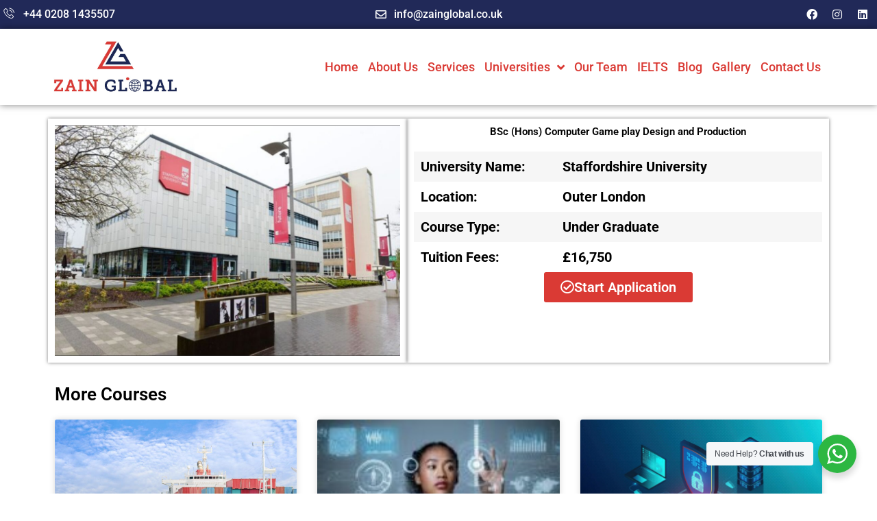

--- FILE ---
content_type: text/html; charset=utf-8
request_url: https://www.google.com/recaptcha/api2/aframe
body_size: 138
content:
<!DOCTYPE HTML><html><head><meta http-equiv="content-type" content="text/html; charset=UTF-8"></head><body><script nonce="k-nQxyQWEbMrJYXFfjH7yQ">/** Anti-fraud and anti-abuse applications only. See google.com/recaptcha */ try{var clients={'sodar':'https://pagead2.googlesyndication.com/pagead/sodar?'};window.addEventListener("message",function(a){try{if(a.source===window.parent){var b=JSON.parse(a.data);var c=clients[b['id']];if(c){var d=document.createElement('img');d.src=c+b['params']+'&rc='+(localStorage.getItem("rc::a")?sessionStorage.getItem("rc::b"):"");window.document.body.appendChild(d);sessionStorage.setItem("rc::e",parseInt(sessionStorage.getItem("rc::e")||0)+1);localStorage.setItem("rc::h",'1768697088450');}}}catch(b){}});window.parent.postMessage("_grecaptcha_ready", "*");}catch(b){}</script></body></html>

--- FILE ---
content_type: text/css
request_url: https://zainglobal.co.uk/wp-content/uploads/elementor/css/post-14.css?ver=1768288132
body_size: 1358
content:
.elementor-14 .elementor-element.elementor-element-612c111c:not(.elementor-motion-effects-element-type-background), .elementor-14 .elementor-element.elementor-element-612c111c > .elementor-motion-effects-container > .elementor-motion-effects-layer{background-color:#212958;}.elementor-14 .elementor-element.elementor-element-612c111c{transition:background 0.3s, border 0.3s, border-radius 0.3s, box-shadow 0.3s;overflow:visible;}.elementor-14 .elementor-element.elementor-element-612c111c > .elementor-background-overlay{transition:background 0.3s, border-radius 0.3s, opacity 0.3s;}.elementor-bc-flex-widget .elementor-14 .elementor-element.elementor-element-48b020cf.elementor-column .elementor-widget-wrap{align-items:center;}.elementor-14 .elementor-element.elementor-element-48b020cf.elementor-column.elementor-element[data-element_type="column"] > .elementor-widget-wrap.elementor-element-populated{align-content:center;align-items:center;}.elementor-widget-icon-list .elementor-icon-list-item:not(:last-child):after{border-color:var( --e-global-color-text );}.elementor-widget-icon-list .elementor-icon-list-icon i{color:var( --e-global-color-primary );}.elementor-widget-icon-list .elementor-icon-list-icon svg{fill:var( --e-global-color-primary );}.elementor-widget-icon-list .elementor-icon-list-item > .elementor-icon-list-text, .elementor-widget-icon-list .elementor-icon-list-item > a{font-family:var( --e-global-typography-text-font-family ), Sans-serif;font-weight:var( --e-global-typography-text-font-weight );}.elementor-widget-icon-list .elementor-icon-list-text{color:var( --e-global-color-secondary );}.elementor-14 .elementor-element.elementor-element-409b7b6d .elementor-icon-list-icon i{color:#FFFFFF;transition:color 0.3s;}.elementor-14 .elementor-element.elementor-element-409b7b6d .elementor-icon-list-icon svg{fill:#FFFFFF;transition:fill 0.3s;}.elementor-14 .elementor-element.elementor-element-409b7b6d{--e-icon-list-icon-size:16px;--icon-vertical-offset:0px;}.elementor-14 .elementor-element.elementor-element-409b7b6d .elementor-icon-list-icon{padding-inline-end:4px;}.elementor-14 .elementor-element.elementor-element-409b7b6d .elementor-icon-list-item > .elementor-icon-list-text, .elementor-14 .elementor-element.elementor-element-409b7b6d .elementor-icon-list-item > a{font-size:16px;font-weight:500;}.elementor-14 .elementor-element.elementor-element-409b7b6d .elementor-icon-list-text{color:#FFFFFF;transition:color 0.3s;}.elementor-bc-flex-widget .elementor-14 .elementor-element.elementor-element-5f6766c.elementor-column .elementor-widget-wrap{align-items:center;}.elementor-14 .elementor-element.elementor-element-5f6766c.elementor-column.elementor-element[data-element_type="column"] > .elementor-widget-wrap.elementor-element-populated{align-content:center;align-items:center;}.elementor-14 .elementor-element.elementor-element-183b0007 .elementor-icon-list-icon i{color:#FFFFFF;transition:color 0.3s;}.elementor-14 .elementor-element.elementor-element-183b0007 .elementor-icon-list-icon svg{fill:#FFFFFF;transition:fill 0.3s;}.elementor-14 .elementor-element.elementor-element-183b0007{--e-icon-list-icon-size:16px;--icon-vertical-offset:0px;}.elementor-14 .elementor-element.elementor-element-183b0007 .elementor-icon-list-icon{padding-inline-end:4px;}.elementor-14 .elementor-element.elementor-element-183b0007 .elementor-icon-list-item > .elementor-icon-list-text, .elementor-14 .elementor-element.elementor-element-183b0007 .elementor-icon-list-item > a{font-size:16px;font-weight:500;}.elementor-14 .elementor-element.elementor-element-183b0007 .elementor-icon-list-text{color:#FFFFFF;transition:color 0.3s;}.elementor-bc-flex-widget .elementor-14 .elementor-element.elementor-element-7de87959.elementor-column .elementor-widget-wrap{align-items:center;}.elementor-14 .elementor-element.elementor-element-7de87959.elementor-column.elementor-element[data-element_type="column"] > .elementor-widget-wrap.elementor-element-populated{align-content:center;align-items:center;}.elementor-14 .elementor-element.elementor-element-56cb9813{--grid-template-columns:repeat(0, auto);--icon-size:16px;--grid-column-gap:1px;--grid-row-gap:0px;}.elementor-14 .elementor-element.elementor-element-56cb9813 .elementor-widget-container{text-align:right;}.elementor-14 .elementor-element.elementor-element-56cb9813 .elementor-social-icon{background-color:#99187D00;}.elementor-14 .elementor-element.elementor-element-56cb9813 .elementor-social-icon i{color:#FFFFFF;}.elementor-14 .elementor-element.elementor-element-56cb9813 .elementor-social-icon svg{fill:#FFFFFF;}.elementor-14 .elementor-element.elementor-element-56cb9813 .elementor-social-icon:hover{background-color:#99187D;}.elementor-14 .elementor-element.elementor-element-5a8064de:not(.elementor-motion-effects-element-type-background), .elementor-14 .elementor-element.elementor-element-5a8064de > .elementor-motion-effects-container > .elementor-motion-effects-layer{background-color:#FFFFFF;}.elementor-14 .elementor-element.elementor-element-5a8064de{box-shadow:0px 0px 10px 0px rgba(0,0,0,0.5);transition:background 0.3s, border 0.3s, border-radius 0.3s, box-shadow 0.3s;padding:10px 0px 10px 0px;overflow:visible;}.elementor-14 .elementor-element.elementor-element-5a8064de > .elementor-background-overlay{transition:background 0.3s, border-radius 0.3s, opacity 0.3s;}.elementor-bc-flex-widget .elementor-14 .elementor-element.elementor-element-533b120a.elementor-column .elementor-widget-wrap{align-items:center;}.elementor-14 .elementor-element.elementor-element-533b120a.elementor-column.elementor-element[data-element_type="column"] > .elementor-widget-wrap.elementor-element-populated{align-content:center;align-items:center;}.elementor-widget-image .widget-image-caption{color:var( --e-global-color-text );font-family:var( --e-global-typography-text-font-family ), Sans-serif;font-weight:var( --e-global-typography-text-font-weight );}.elementor-14 .elementor-element.elementor-element-202a74ca{text-align:left;}.elementor-14 .elementor-element.elementor-element-202a74ca img{width:100%;}.elementor-bc-flex-widget .elementor-14 .elementor-element.elementor-element-3ff28e86.elementor-column .elementor-widget-wrap{align-items:center;}.elementor-14 .elementor-element.elementor-element-3ff28e86.elementor-column.elementor-element[data-element_type="column"] > .elementor-widget-wrap.elementor-element-populated{align-content:center;align-items:center;}.elementor-widget-nav-menu .elementor-nav-menu .elementor-item{font-family:var( --e-global-typography-primary-font-family ), Sans-serif;font-weight:var( --e-global-typography-primary-font-weight );}.elementor-widget-nav-menu .elementor-nav-menu--main .elementor-item{color:var( --e-global-color-text );fill:var( --e-global-color-text );}.elementor-widget-nav-menu .elementor-nav-menu--main .elementor-item:hover,
					.elementor-widget-nav-menu .elementor-nav-menu--main .elementor-item.elementor-item-active,
					.elementor-widget-nav-menu .elementor-nav-menu--main .elementor-item.highlighted,
					.elementor-widget-nav-menu .elementor-nav-menu--main .elementor-item:focus{color:var( --e-global-color-accent );fill:var( --e-global-color-accent );}.elementor-widget-nav-menu .elementor-nav-menu--main:not(.e--pointer-framed) .elementor-item:before,
					.elementor-widget-nav-menu .elementor-nav-menu--main:not(.e--pointer-framed) .elementor-item:after{background-color:var( --e-global-color-accent );}.elementor-widget-nav-menu .e--pointer-framed .elementor-item:before,
					.elementor-widget-nav-menu .e--pointer-framed .elementor-item:after{border-color:var( --e-global-color-accent );}.elementor-widget-nav-menu{--e-nav-menu-divider-color:var( --e-global-color-text );}.elementor-widget-nav-menu .elementor-nav-menu--dropdown .elementor-item, .elementor-widget-nav-menu .elementor-nav-menu--dropdown  .elementor-sub-item{font-family:var( --e-global-typography-accent-font-family ), Sans-serif;font-weight:var( --e-global-typography-accent-font-weight );}.elementor-14 .elementor-element.elementor-element-4e0bafb2 .elementor-menu-toggle{margin-left:auto;border-width:0px;}.elementor-14 .elementor-element.elementor-element-4e0bafb2 .elementor-nav-menu .elementor-item{font-size:18px;font-weight:500;}.elementor-14 .elementor-element.elementor-element-4e0bafb2 .elementor-nav-menu--main .elementor-item{color:#DA3A34;fill:#DA3A34;padding-left:7px;padding-right:7px;}.elementor-14 .elementor-element.elementor-element-4e0bafb2 .elementor-nav-menu--main .elementor-item:hover,
					.elementor-14 .elementor-element.elementor-element-4e0bafb2 .elementor-nav-menu--main .elementor-item.elementor-item-active,
					.elementor-14 .elementor-element.elementor-element-4e0bafb2 .elementor-nav-menu--main .elementor-item.highlighted,
					.elementor-14 .elementor-element.elementor-element-4e0bafb2 .elementor-nav-menu--main .elementor-item:focus{color:#212958;fill:#212958;}.elementor-14 .elementor-element.elementor-element-4e0bafb2 .elementor-nav-menu--main .elementor-item.elementor-item-active{color:#212958;}.elementor-14 .elementor-element.elementor-element-4e0bafb2 .elementor-nav-menu--dropdown a, .elementor-14 .elementor-element.elementor-element-4e0bafb2 .elementor-menu-toggle{color:#FFFFFF;}.elementor-14 .elementor-element.elementor-element-4e0bafb2 .elementor-nav-menu--dropdown{background-color:#212958;}.elementor-14 .elementor-element.elementor-element-4e0bafb2 .elementor-nav-menu--dropdown a:hover,
					.elementor-14 .elementor-element.elementor-element-4e0bafb2 .elementor-nav-menu--dropdown a.elementor-item-active,
					.elementor-14 .elementor-element.elementor-element-4e0bafb2 .elementor-nav-menu--dropdown a.highlighted,
					.elementor-14 .elementor-element.elementor-element-4e0bafb2 .elementor-menu-toggle:hover{color:#FFFFFF;}.elementor-14 .elementor-element.elementor-element-4e0bafb2 .elementor-nav-menu--dropdown a:hover,
					.elementor-14 .elementor-element.elementor-element-4e0bafb2 .elementor-nav-menu--dropdown a.elementor-item-active,
					.elementor-14 .elementor-element.elementor-element-4e0bafb2 .elementor-nav-menu--dropdown a.highlighted{background-color:#DA3A34;}.elementor-14 .elementor-element.elementor-element-4e0bafb2 .elementor-nav-menu--dropdown a.elementor-item-active{color:#FFFFFF;background-color:#DA3A34;}.elementor-14 .elementor-element.elementor-element-4e0bafb2 .elementor-nav-menu--dropdown li:not(:last-child){border-style:solid;border-color:#263173;border-bottom-width:2px;}.elementor-14 .elementor-element.elementor-element-4e0bafb2 div.elementor-menu-toggle{color:#212958;}.elementor-14 .elementor-element.elementor-element-4e0bafb2 div.elementor-menu-toggle svg{fill:#212958;}.elementor-theme-builder-content-area{height:400px;}.elementor-location-header:before, .elementor-location-footer:before{content:"";display:table;clear:both;}@media(min-width:768px){.elementor-14 .elementor-element.elementor-element-533b120a{width:17.164%;}.elementor-14 .elementor-element.elementor-element-3ff28e86{width:82.836%;}}@media(max-width:767px){.elementor-14 .elementor-element.elementor-element-409b7b6d .elementor-icon-list-item > .elementor-icon-list-text, .elementor-14 .elementor-element.elementor-element-409b7b6d .elementor-icon-list-item > a{font-size:15px;}.elementor-14 .elementor-element.elementor-element-183b0007 .elementor-icon-list-item > .elementor-icon-list-text, .elementor-14 .elementor-element.elementor-element-183b0007 .elementor-icon-list-item > a{font-size:15px;}.elementor-14 .elementor-element.elementor-element-56cb9813 .elementor-widget-container{text-align:center;}.elementor-14 .elementor-element.elementor-element-533b120a{width:34%;}.elementor-bc-flex-widget .elementor-14 .elementor-element.elementor-element-533b120a.elementor-column .elementor-widget-wrap{align-items:center;}.elementor-14 .elementor-element.elementor-element-533b120a.elementor-column.elementor-element[data-element_type="column"] > .elementor-widget-wrap.elementor-element-populated{align-content:center;align-items:center;}.elementor-14 .elementor-element.elementor-element-3ff28e86{width:66%;}.elementor-bc-flex-widget .elementor-14 .elementor-element.elementor-element-3ff28e86.elementor-column .elementor-widget-wrap{align-items:center;}.elementor-14 .elementor-element.elementor-element-3ff28e86.elementor-column.elementor-element[data-element_type="column"] > .elementor-widget-wrap.elementor-element-populated{align-content:center;align-items:center;}.elementor-14 .elementor-element.elementor-element-4e0bafb2{--nav-menu-icon-size:24px;}.elementor-14 .elementor-element.elementor-element-4e0bafb2 .elementor-menu-toggle{border-width:1px;border-radius:5px;}}

--- FILE ---
content_type: text/css
request_url: https://zainglobal.co.uk/wp-content/uploads/elementor/css/post-46.css?ver=1768288132
body_size: 1445
content:
.elementor-46 .elementor-element.elementor-element-689d53f6:not(.elementor-motion-effects-element-type-background), .elementor-46 .elementor-element.elementor-element-689d53f6 > .elementor-motion-effects-container > .elementor-motion-effects-layer{background-color:#212958;}.elementor-46 .elementor-element.elementor-element-689d53f6{transition:background 0.3s, border 0.3s, border-radius 0.3s, box-shadow 0.3s;padding:30px 0px 30px 0px;overflow:visible;}.elementor-46 .elementor-element.elementor-element-689d53f6 > .elementor-background-overlay{transition:background 0.3s, border-radius 0.3s, opacity 0.3s;}.elementor-46 .elementor-element.elementor-element-dbce34d .elementskit-section-title-wraper .elementskit-section-title{color:#FFFFFF;font-size:25px;font-weight:600;}.elementor-46 .elementor-element.elementor-element-dbce34d .elementskit-section-title-wraper .elementskit-section-title > span{color:#000000;}.elementor-46 .elementor-element.elementor-element-dbce34d .elementskit-section-title-wraper .elementskit-section-title:hover > span{color:#000000;}.elementor-46 .elementor-element.elementor-element-dbce34d .elementskit-section-title-wraper .elementskit-border-divider{width:66px;background:linear-gradient(90deg, #DA3A34 0%, #DA3A34 100%);}.elementor-46 .elementor-element.elementor-element-dbce34d .elementskit-section-title-wraper .elementskit-border-divider.elementskit-style-long{width:66px;height:4px;color:#DA3A34;}.elementor-46 .elementor-element.elementor-element-dbce34d .elementskit-section-title-wraper .elementskit-border-star{width:66px;height:4px;color:#DA3A34;}.elementor-46 .elementor-element.elementor-element-dbce34d .elementskit-section-title-wraper .elementskit-border-divider, .elementor-46 .elementor-element.elementor-element-dbce34d .elementskit-border-divider::before{height:4px;}.elementor-46 .elementor-element.elementor-element-dbce34d .elementskit-section-title-wraper .elementskit-border-divider:before{background-color:#DA3A34;color:#DA3A34;}.elementor-46 .elementor-element.elementor-element-dbce34d .elementskit-section-title-wraper .elementskit-border-star:after{background-color:#DA3A34;}.elementor-widget-icon-list .elementor-icon-list-item:not(:last-child):after{border-color:var( --e-global-color-text );}.elementor-widget-icon-list .elementor-icon-list-icon i{color:var( --e-global-color-primary );}.elementor-widget-icon-list .elementor-icon-list-icon svg{fill:var( --e-global-color-primary );}.elementor-widget-icon-list .elementor-icon-list-item > .elementor-icon-list-text, .elementor-widget-icon-list .elementor-icon-list-item > a{font-family:var( --e-global-typography-text-font-family ), Sans-serif;font-weight:var( --e-global-typography-text-font-weight );}.elementor-widget-icon-list .elementor-icon-list-text{color:var( --e-global-color-secondary );}.elementor-46 .elementor-element.elementor-element-4133a9fb .elementor-icon-list-items:not(.elementor-inline-items) .elementor-icon-list-item:not(:last-child){padding-block-end:calc(0px/2);}.elementor-46 .elementor-element.elementor-element-4133a9fb .elementor-icon-list-items:not(.elementor-inline-items) .elementor-icon-list-item:not(:first-child){margin-block-start:calc(0px/2);}.elementor-46 .elementor-element.elementor-element-4133a9fb .elementor-icon-list-items.elementor-inline-items .elementor-icon-list-item{margin-inline:calc(0px/2);}.elementor-46 .elementor-element.elementor-element-4133a9fb .elementor-icon-list-items.elementor-inline-items{margin-inline:calc(-0px/2);}.elementor-46 .elementor-element.elementor-element-4133a9fb .elementor-icon-list-items.elementor-inline-items .elementor-icon-list-item:after{inset-inline-end:calc(-0px/2);}.elementor-46 .elementor-element.elementor-element-4133a9fb .elementor-icon-list-icon i{color:#FFFFFF;transition:color 0.3s;}.elementor-46 .elementor-element.elementor-element-4133a9fb .elementor-icon-list-icon svg{fill:#FFFFFF;transition:fill 0.3s;}.elementor-46 .elementor-element.elementor-element-4133a9fb{--e-icon-list-icon-size:16px;--icon-vertical-offset:0px;}.elementor-46 .elementor-element.elementor-element-4133a9fb .elementor-icon-list-icon{padding-inline-end:4px;}.elementor-46 .elementor-element.elementor-element-4133a9fb .elementor-icon-list-item > .elementor-icon-list-text, .elementor-46 .elementor-element.elementor-element-4133a9fb .elementor-icon-list-item > a{font-size:16px;font-weight:400;}.elementor-46 .elementor-element.elementor-element-4133a9fb .elementor-icon-list-text{color:#FFFFFF;transition:color 0.3s;}.elementor-46 .elementor-element.elementor-element-e1c896c .elementskit-section-title-wraper .elementskit-section-title{color:#FFFFFF;font-size:25px;font-weight:600;}.elementor-46 .elementor-element.elementor-element-e1c896c .elementskit-section-title-wraper .elementskit-section-title > span{color:#000000;}.elementor-46 .elementor-element.elementor-element-e1c896c .elementskit-section-title-wraper .elementskit-section-title:hover > span{color:#000000;}.elementor-46 .elementor-element.elementor-element-e1c896c .elementskit-section-title-wraper .elementskit-border-divider{width:66px;background:linear-gradient(90deg, #DA3A34 0%, #DA3A34 100%);}.elementor-46 .elementor-element.elementor-element-e1c896c .elementskit-section-title-wraper .elementskit-border-divider.elementskit-style-long{width:66px;height:4px;color:#DA3A34;}.elementor-46 .elementor-element.elementor-element-e1c896c .elementskit-section-title-wraper .elementskit-border-star{width:66px;height:4px;color:#DA3A34;}.elementor-46 .elementor-element.elementor-element-e1c896c .elementskit-section-title-wraper .elementskit-border-divider, .elementor-46 .elementor-element.elementor-element-e1c896c .elementskit-border-divider::before{height:4px;}.elementor-46 .elementor-element.elementor-element-e1c896c .elementskit-section-title-wraper .elementskit-border-divider:before{background-color:#DA3A34;color:#DA3A34;}.elementor-46 .elementor-element.elementor-element-e1c896c .elementskit-section-title-wraper .elementskit-border-star:after{background-color:#DA3A34;}.elementor-widget-nav-menu .elementor-nav-menu .elementor-item{font-family:var( --e-global-typography-primary-font-family ), Sans-serif;font-weight:var( --e-global-typography-primary-font-weight );}.elementor-widget-nav-menu .elementor-nav-menu--main .elementor-item{color:var( --e-global-color-text );fill:var( --e-global-color-text );}.elementor-widget-nav-menu .elementor-nav-menu--main .elementor-item:hover,
					.elementor-widget-nav-menu .elementor-nav-menu--main .elementor-item.elementor-item-active,
					.elementor-widget-nav-menu .elementor-nav-menu--main .elementor-item.highlighted,
					.elementor-widget-nav-menu .elementor-nav-menu--main .elementor-item:focus{color:var( --e-global-color-accent );fill:var( --e-global-color-accent );}.elementor-widget-nav-menu .elementor-nav-menu--main:not(.e--pointer-framed) .elementor-item:before,
					.elementor-widget-nav-menu .elementor-nav-menu--main:not(.e--pointer-framed) .elementor-item:after{background-color:var( --e-global-color-accent );}.elementor-widget-nav-menu .e--pointer-framed .elementor-item:before,
					.elementor-widget-nav-menu .e--pointer-framed .elementor-item:after{border-color:var( --e-global-color-accent );}.elementor-widget-nav-menu{--e-nav-menu-divider-color:var( --e-global-color-text );}.elementor-widget-nav-menu .elementor-nav-menu--dropdown .elementor-item, .elementor-widget-nav-menu .elementor-nav-menu--dropdown  .elementor-sub-item{font-family:var( --e-global-typography-accent-font-family ), Sans-serif;font-weight:var( --e-global-typography-accent-font-weight );}.elementor-46 .elementor-element.elementor-element-2cbbc85f .elementor-nav-menu .elementor-item{font-size:17px;font-weight:400;}.elementor-46 .elementor-element.elementor-element-2cbbc85f .elementor-nav-menu--main .elementor-item{color:#FFFFFF;fill:#FFFFFF;padding-left:6px;padding-right:6px;padding-top:4px;padding-bottom:4px;}.elementor-46 .elementor-element.elementor-element-2cbbc85f .elementor-nav-menu--main .elementor-item:hover,
					.elementor-46 .elementor-element.elementor-element-2cbbc85f .elementor-nav-menu--main .elementor-item.elementor-item-active,
					.elementor-46 .elementor-element.elementor-element-2cbbc85f .elementor-nav-menu--main .elementor-item.highlighted,
					.elementor-46 .elementor-element.elementor-element-2cbbc85f .elementor-nav-menu--main .elementor-item:focus{color:#DA3A34;fill:#DA3A34;}.elementor-46 .elementor-element.elementor-element-2cbbc85f .elementor-nav-menu--main .elementor-item.elementor-item-active{color:#DA3A34;}.elementor-46 .elementor-element.elementor-element-2cbbc85f{--e-nav-menu-horizontal-menu-item-margin:calc( 0px / 2 );}.elementor-46 .elementor-element.elementor-element-2cbbc85f .elementor-nav-menu--main:not(.elementor-nav-menu--layout-horizontal) .elementor-nav-menu > li:not(:last-child){margin-bottom:0px;}.elementor-46 .elementor-element.elementor-element-81e48b8 .elementskit-section-title-wraper .elementskit-section-title{color:#FFFFFF;font-size:25px;font-weight:600;}.elementor-46 .elementor-element.elementor-element-81e48b8 .elementskit-section-title-wraper .elementskit-section-title > span{color:#000000;}.elementor-46 .elementor-element.elementor-element-81e48b8 .elementskit-section-title-wraper .elementskit-section-title:hover > span{color:#000000;}.elementor-46 .elementor-element.elementor-element-81e48b8 .elementskit-section-title-wraper .elementskit-border-divider{width:66px;background:linear-gradient(90deg, #DA3A34 0%, #DA3A34 100%);}.elementor-46 .elementor-element.elementor-element-81e48b8 .elementskit-section-title-wraper .elementskit-border-divider.elementskit-style-long{width:66px;height:4px;color:#DA3A34;}.elementor-46 .elementor-element.elementor-element-81e48b8 .elementskit-section-title-wraper .elementskit-border-star{width:66px;height:4px;color:#DA3A34;}.elementor-46 .elementor-element.elementor-element-81e48b8 .elementskit-section-title-wraper .elementskit-border-divider, .elementor-46 .elementor-element.elementor-element-81e48b8 .elementskit-border-divider::before{height:4px;}.elementor-46 .elementor-element.elementor-element-81e48b8 .elementskit-section-title-wraper .elementskit-border-divider:before{background-color:#DA3A34;color:#DA3A34;}.elementor-46 .elementor-element.elementor-element-81e48b8 .elementskit-section-title-wraper .elementskit-border-star:after{background-color:#DA3A34;}.elementor-46 .elementor-element.elementor-element-1ff3b7f2{--grid-template-columns:repeat(0, auto);--icon-size:20px;--grid-column-gap:10px;--grid-row-gap:0px;}.elementor-46 .elementor-element.elementor-element-1ff3b7f2 .elementor-widget-container{text-align:left;}.elementor-46 .elementor-element.elementor-element-1ff3b7f2 .elementor-social-icon{background-color:#FFFFFF00;border-style:solid;border-width:1px 1px 1px 1px;}.elementor-46 .elementor-element.elementor-element-1ff3b7f2 .elementor-social-icon i{color:#FFFFFF;}.elementor-46 .elementor-element.elementor-element-1ff3b7f2 .elementor-social-icon svg{fill:#FFFFFF;}.elementor-46 .elementor-element.elementor-element-1ff3b7f2 .elementor-social-icon:hover{background-color:#DA3A34;}.elementor-46 .elementor-element.elementor-element-26b6a997:not(.elementor-motion-effects-element-type-background), .elementor-46 .elementor-element.elementor-element-26b6a997 > .elementor-motion-effects-container > .elementor-motion-effects-layer{background-color:#191D1F;}.elementor-46 .elementor-element.elementor-element-26b6a997{transition:background 0.3s, border 0.3s, border-radius 0.3s, box-shadow 0.3s;overflow:visible;}.elementor-46 .elementor-element.elementor-element-26b6a997 > .elementor-background-overlay{transition:background 0.3s, border-radius 0.3s, opacity 0.3s;}.elementor-widget-heading .elementor-heading-title{font-family:var( --e-global-typography-primary-font-family ), Sans-serif;font-weight:var( --e-global-typography-primary-font-weight );color:var( --e-global-color-primary );}.elementor-46 .elementor-element.elementor-element-62ce2c30{text-align:center;}.elementor-46 .elementor-element.elementor-element-62ce2c30 .elementor-heading-title{font-size:18px;font-weight:400;color:#FFFFFF;}.elementor-46:not(.elementor-motion-effects-element-type-background), .elementor-46 > .elementor-motion-effects-container > .elementor-motion-effects-layer{background-color:#FFFFFF;}.elementor-theme-builder-content-area{height:400px;}.elementor-location-header:before, .elementor-location-footer:before{content:"";display:table;clear:both;}@media(max-width:767px){.elementor-46 .elementor-element.elementor-element-1ff3b7f2 .elementor-widget-container{text-align:center;}}@media(min-width:768px){.elementor-46 .elementor-element.elementor-element-6d006b0b{width:42.781%;}.elementor-46 .elementor-element.elementor-element-685d6455{width:38.519%;}.elementor-46 .elementor-element.elementor-element-6511aaad{width:18.002%;}}

--- FILE ---
content_type: text/css
request_url: https://zainglobal.co.uk/wp-content/uploads/elementor/css/post-1050.css?ver=1768288385
body_size: 1271
content:
.elementor-1050 .elementor-element.elementor-element-44a2ba9{margin-top:20px;margin-bottom:20px;overflow:visible;}.elementor-1050 .elementor-element.elementor-element-d8f383b > .elementor-element-populated{box-shadow:0px 0px 5px 0px rgba(0,0,0,0.5);}.elementor-widget-theme-post-featured-image .widget-image-caption{color:var( --e-global-color-text );font-family:var( --e-global-typography-text-font-family ), Sans-serif;font-weight:var( --e-global-typography-text-font-weight );}.elementor-1050 .elementor-element.elementor-element-ad70f01 > .elementor-widget-wrap > .elementor-widget:not(.elementor-widget__width-auto):not(.elementor-widget__width-initial):not(:last-child):not(.elementor-absolute){margin-bottom:5px;}.elementor-1050 .elementor-element.elementor-element-ad70f01 > .elementor-element-populated{box-shadow:0px 0px 5px 0px rgba(0,0,0,0.5);}.elementor-widget-theme-post-title .elementor-heading-title{font-family:var( --e-global-typography-primary-font-family ), Sans-serif;font-weight:var( --e-global-typography-primary-font-weight );color:var( --e-global-color-primary );}.elementor-1050 .elementor-element.elementor-element-6f205e2 > .elementor-widget-container{margin:0px 0px 0px 0px;padding:0px 0px 14px 0px;}.elementor-1050 .elementor-element.elementor-element-6f205e2{text-align:center;}.elementor-1050 .elementor-element.elementor-element-6f205e2 .elementor-heading-title{font-family:"Roboto", Sans-serif;font-weight:600;color:#000000;}.elementor-1050 .elementor-element.elementor-element-bca92e7:not(.elementor-motion-effects-element-type-background), .elementor-1050 .elementor-element.elementor-element-bca92e7 > .elementor-motion-effects-container > .elementor-motion-effects-layer{background-color:#F6F6F6;}.elementor-1050 .elementor-element.elementor-element-bca92e7{transition:background 0.3s, border 0.3s, border-radius 0.3s, box-shadow 0.3s;overflow:visible;}.elementor-1050 .elementor-element.elementor-element-bca92e7 > .elementor-background-overlay{transition:background 0.3s, border-radius 0.3s, opacity 0.3s;}.elementor-widget-text-editor{font-family:var( --e-global-typography-text-font-family ), Sans-serif;font-weight:var( --e-global-typography-text-font-weight );color:var( --e-global-color-text );}.elementor-widget-text-editor.elementor-drop-cap-view-stacked .elementor-drop-cap{background-color:var( --e-global-color-primary );}.elementor-widget-text-editor.elementor-drop-cap-view-framed .elementor-drop-cap, .elementor-widget-text-editor.elementor-drop-cap-view-default .elementor-drop-cap{color:var( --e-global-color-primary );border-color:var( --e-global-color-primary );}.elementor-1050 .elementor-element.elementor-element-ebca610{text-align:left;font-family:"Roboto", Sans-serif;font-size:20px;font-weight:700;color:#000000;}.elementor-bc-flex-widget .elementor-1050 .elementor-element.elementor-element-3f2e70f.elementor-column .elementor-widget-wrap{align-items:center;}.elementor-1050 .elementor-element.elementor-element-3f2e70f.elementor-column.elementor-element[data-element_type="column"] > .elementor-widget-wrap.elementor-element-populated{align-content:center;align-items:center;}.elementor-1050 .elementor-element.elementor-element-60d3176{text-align:left;font-family:"Roboto", Sans-serif;font-size:20px;font-weight:700;color:#000000;}.elementor-1050 .elementor-element.elementor-element-184187e{overflow:visible;}.elementor-1050 .elementor-element.elementor-element-8e61060{text-align:left;font-family:"Roboto", Sans-serif;font-size:20px;font-weight:700;color:#000000;}.elementor-bc-flex-widget .elementor-1050 .elementor-element.elementor-element-6dab32e.elementor-column .elementor-widget-wrap{align-items:center;}.elementor-1050 .elementor-element.elementor-element-6dab32e.elementor-column.elementor-element[data-element_type="column"] > .elementor-widget-wrap.elementor-element-populated{align-content:center;align-items:center;}.elementor-1050 .elementor-element.elementor-element-f9f0983{text-align:left;font-family:"Roboto", Sans-serif;font-size:20px;font-weight:700;color:#000000;}.elementor-1050 .elementor-element.elementor-element-a7eaea7:not(.elementor-motion-effects-element-type-background), .elementor-1050 .elementor-element.elementor-element-a7eaea7 > .elementor-motion-effects-container > .elementor-motion-effects-layer{background-color:#F6F6F6;}.elementor-1050 .elementor-element.elementor-element-a7eaea7{transition:background 0.3s, border 0.3s, border-radius 0.3s, box-shadow 0.3s;overflow:visible;}.elementor-1050 .elementor-element.elementor-element-a7eaea7 > .elementor-background-overlay{transition:background 0.3s, border-radius 0.3s, opacity 0.3s;}.elementor-1050 .elementor-element.elementor-element-f26d2d6{text-align:left;font-family:"Roboto", Sans-serif;font-size:20px;font-weight:700;color:#000000;}.elementor-bc-flex-widget .elementor-1050 .elementor-element.elementor-element-64ecb8e.elementor-column .elementor-widget-wrap{align-items:center;}.elementor-1050 .elementor-element.elementor-element-64ecb8e.elementor-column.elementor-element[data-element_type="column"] > .elementor-widget-wrap.elementor-element-populated{align-content:center;align-items:center;}.elementor-1050 .elementor-element.elementor-element-a7bdc66{text-align:left;font-family:"Roboto", Sans-serif;font-size:20px;font-weight:700;color:#000000;}.elementor-1050 .elementor-element.elementor-element-9191c1d{overflow:visible;}.elementor-1050 .elementor-element.elementor-element-f8c3770{text-align:left;font-family:"Roboto", Sans-serif;font-size:20px;font-weight:700;color:#000000;}.elementor-bc-flex-widget .elementor-1050 .elementor-element.elementor-element-e42755e.elementor-column .elementor-widget-wrap{align-items:center;}.elementor-1050 .elementor-element.elementor-element-e42755e.elementor-column.elementor-element[data-element_type="column"] > .elementor-widget-wrap.elementor-element-populated{align-content:center;align-items:center;}.elementor-1050 .elementor-element.elementor-element-52d1ce9{text-align:left;font-family:"Roboto", Sans-serif;font-size:20px;font-weight:700;color:#000000;}.elementor-widget-button .elementor-button{background-color:var( --e-global-color-accent );font-family:var( --e-global-typography-accent-font-family ), Sans-serif;font-weight:var( --e-global-typography-accent-font-weight );}.elementor-1050 .elementor-element.elementor-element-39f3146 .elementor-button{background-color:#DA3A34;font-family:"Roboto", Sans-serif;font-size:20px;font-weight:600;}.elementor-1050 .elementor-element.elementor-element-39f3146 .elementor-button:hover, .elementor-1050 .elementor-element.elementor-element-39f3146 .elementor-button:focus{background-color:#212958;}.elementor-1050 .elementor-element.elementor-element-39f3146 .elementor-button-content-wrapper{flex-direction:row;}.elementor-1050 .elementor-element.elementor-element-7bc846c{overflow:visible;}.elementor-widget-heading .elementor-heading-title{font-family:var( --e-global-typography-primary-font-family ), Sans-serif;font-weight:var( --e-global-typography-primary-font-weight );color:var( --e-global-color-primary );}.elementor-1050 .elementor-element.elementor-element-e80e575 .elementor-heading-title{font-family:"Roboto", Sans-serif;font-size:26px;font-weight:600;color:#000000;}.elementor-widget-posts .elementor-button{background-color:var( --e-global-color-accent );font-family:var( --e-global-typography-accent-font-family ), Sans-serif;font-weight:var( --e-global-typography-accent-font-weight );}.elementor-widget-posts .elementor-post__title, .elementor-widget-posts .elementor-post__title a{color:var( --e-global-color-secondary );font-family:var( --e-global-typography-primary-font-family ), Sans-serif;font-weight:var( --e-global-typography-primary-font-weight );}.elementor-widget-posts .elementor-post__meta-data{font-family:var( --e-global-typography-secondary-font-family ), Sans-serif;font-weight:var( --e-global-typography-secondary-font-weight );}.elementor-widget-posts .elementor-post__excerpt p{font-family:var( --e-global-typography-text-font-family ), Sans-serif;font-weight:var( --e-global-typography-text-font-weight );}.elementor-widget-posts .elementor-post__read-more{color:var( --e-global-color-accent );}.elementor-widget-posts a.elementor-post__read-more{font-family:var( --e-global-typography-accent-font-family ), Sans-serif;font-weight:var( --e-global-typography-accent-font-weight );}.elementor-widget-posts .elementor-post__card .elementor-post__badge{background-color:var( --e-global-color-accent );font-family:var( --e-global-typography-accent-font-family ), Sans-serif;font-weight:var( --e-global-typography-accent-font-weight );}.elementor-widget-posts .elementor-pagination{font-family:var( --e-global-typography-secondary-font-family ), Sans-serif;font-weight:var( --e-global-typography-secondary-font-weight );}.elementor-widget-posts .ecs-load-more-button .elementor-button{font-family:var( --e-global-typography-accent-font-family ), Sans-serif;font-weight:var( --e-global-typography-accent-font-weight );background-color:var( --e-global-color-accent );}.elementor-widget-posts .e-load-more-message{font-family:var( --e-global-typography-secondary-font-family ), Sans-serif;font-weight:var( --e-global-typography-secondary-font-weight );}.elementor-1050 .elementor-element.elementor-element-39e1ab5{--grid-row-gap:35px;--grid-column-gap:30px;}.elementor-1050 .elementor-element.elementor-element-39e1ab5 .elementor-posts-container .elementor-post__thumbnail{padding-bottom:calc( 0.66 * 100% );}.elementor-1050 .elementor-element.elementor-element-39e1ab5:after{content:"0.66";}.elementor-1050 .elementor-element.elementor-element-39e1ab5 .elementor-post__thumbnail__link{width:100%;}.elementor-1050 .elementor-element.elementor-element-39e1ab5 .elementor-post__meta-data span + span:before{content:"•";}.elementor-1050 .elementor-element.elementor-element-39e1ab5 .elementor-post__text{margin-top:0px;}.elementor-1050 .elementor-element.elementor-element-39e1ab5 .elementor-post__title{margin-bottom:0px;}.elementor-1050 .elementor-element.elementor-element-39e1ab5 .elementor-post__excerpt{margin-bottom:14px;}@media(max-width:767px){.elementor-1050 .elementor-element.elementor-element-39e1ab5 .elementor-posts-container .elementor-post__thumbnail{padding-bottom:calc( 0.5 * 100% );}.elementor-1050 .elementor-element.elementor-element-39e1ab5:after{content:"0.5";}.elementor-1050 .elementor-element.elementor-element-39e1ab5 .elementor-post__thumbnail__link{width:100%;}}@media(min-width:768px){.elementor-1050 .elementor-element.elementor-element-d8f383b{width:45.978%;}.elementor-1050 .elementor-element.elementor-element-ad70f01{width:54.022%;}.elementor-1050 .elementor-element.elementor-element-13f77c0{width:34.645%;}.elementor-1050 .elementor-element.elementor-element-3f2e70f{width:65.355%;}.elementor-1050 .elementor-element.elementor-element-932a9ee{width:34.645%;}.elementor-1050 .elementor-element.elementor-element-6dab32e{width:65.355%;}.elementor-1050 .elementor-element.elementor-element-e322404{width:34.645%;}.elementor-1050 .elementor-element.elementor-element-64ecb8e{width:65.355%;}.elementor-1050 .elementor-element.elementor-element-ef9dff4{width:34.645%;}.elementor-1050 .elementor-element.elementor-element-e42755e{width:65.355%;}}

--- FILE ---
content_type: text/css
request_url: https://zainglobal.co.uk/wp-content/uploads/elementor/css/post-6488.css?ver=1768288132
body_size: 500
content:
.elementor-6488 .elementor-element.elementor-element-0f0b942{--display:flex;--flex-direction:column;--container-widget-width:100%;--container-widget-height:initial;--container-widget-flex-grow:0;--container-widget-align-self:initial;--flex-wrap-mobile:wrap;--margin-top:0px;--margin-bottom:0px;--margin-left:0px;--margin-right:0px;--padding-top:50px;--padding-bottom:30px;--padding-left:30px;--padding-right:30px;}.elementor-6488 .elementor-element.elementor-element-0f0b942:not(.elementor-motion-effects-element-type-background), .elementor-6488 .elementor-element.elementor-element-0f0b942 > .elementor-motion-effects-container > .elementor-motion-effects-layer{background-color:var( --e-global-color-astglobalcolor5 );}.elementor-widget-heading .elementor-heading-title{font-family:var( --e-global-typography-primary-font-family ), Sans-serif;font-weight:var( --e-global-typography-primary-font-weight );color:var( --e-global-color-primary );}.elementor-6488 .elementor-element.elementor-element-8b4730d{text-align:center;}.elementor-widget-text-editor{font-family:var( --e-global-typography-text-font-family ), Sans-serif;font-weight:var( --e-global-typography-text-font-weight );color:var( --e-global-color-text );}.elementor-widget-text-editor.elementor-drop-cap-view-stacked .elementor-drop-cap{background-color:var( --e-global-color-primary );}.elementor-widget-text-editor.elementor-drop-cap-view-framed .elementor-drop-cap, .elementor-widget-text-editor.elementor-drop-cap-view-default .elementor-drop-cap{color:var( --e-global-color-primary );border-color:var( --e-global-color-primary );}.elementor-6488 .elementor-element.elementor-element-66b9dc5 > .elementor-widget-container{padding:0px 50px 0px 50px;}.elementor-6488 .elementor-element.elementor-element-66b9dc5{font-family:"Roboto", Sans-serif;font-size:14px;font-weight:400;}#elementor-popup-modal-6488{background-color:rgba(0,0,0,.8);justify-content:center;align-items:center;pointer-events:all;}#elementor-popup-modal-6488 .dialog-message{width:640px;height:auto;}#elementor-popup-modal-6488 .dialog-close-button{display:flex;}#elementor-popup-modal-6488 .dialog-widget-content{box-shadow:2px 8px 23px 3px rgba(0,0,0,0.2);}

--- FILE ---
content_type: text/css
request_url: https://zainglobal.co.uk/wp-content/uploads/elementor/css/post-524.css?ver=1768288385
body_size: 486
content:
.elementor-524 .elementor-element.elementor-element-1af6ee9c{padding:30px 30px 30px 30px;overflow:visible;}.elementor-widget-heading .elementor-heading-title{font-family:var( --e-global-typography-primary-font-family ), Sans-serif;font-weight:var( --e-global-typography-primary-font-weight );color:var( --e-global-color-primary );}.elementor-524 .elementor-element.elementor-element-625e8651{text-align:center;}.elementor-524 .elementor-element.elementor-element-625e8651 .elementor-heading-title{font-family:"Roboto", Sans-serif;font-size:30px;font-weight:900;text-transform:uppercase;color:#000000;}.elementor-widget-button .elementor-button{background-color:var( --e-global-color-accent );font-family:var( --e-global-typography-accent-font-family ), Sans-serif;font-weight:var( --e-global-typography-accent-font-weight );}.elementor-524 .elementor-element.elementor-element-38e4156 .elementor-button{background-color:#DA3A34;font-family:"Roboto", Sans-serif;font-size:20px;font-weight:600;}.elementor-524 .elementor-element.elementor-element-38e4156 .elementor-button:hover, .elementor-524 .elementor-element.elementor-element-38e4156 .elementor-button:focus{background-color:#212958;}.elementor-524 .elementor-element.elementor-element-38e4156 .elementor-button-content-wrapper{flex-direction:row;}.elementor-524 .elementor-element.elementor-element-5dd2c9d .elementor-button{background-color:#DA3A34;font-family:"Roboto", Sans-serif;font-size:20px;font-weight:600;}.elementor-524 .elementor-element.elementor-element-5dd2c9d .elementor-button:hover, .elementor-524 .elementor-element.elementor-element-5dd2c9d .elementor-button:focus{background-color:#212958;}.elementor-524 .elementor-element.elementor-element-5dd2c9d .elementor-button-content-wrapper{flex-direction:row;}#elementor-popup-modal-524{background-color:rgba(0,0,0,.8);justify-content:center;align-items:center;pointer-events:all;}#elementor-popup-modal-524 .dialog-message{width:700px;height:auto;}#elementor-popup-modal-524 .dialog-close-button{display:flex;font-size:16px;}#elementor-popup-modal-524 .dialog-widget-content{box-shadow:2px 8px 23px 3px rgba(0,0,0,0.2);}#elementor-popup-modal-524 .dialog-close-button i{color:#000000;}#elementor-popup-modal-524 .dialog-close-button svg{fill:#000000;}/* Start custom CSS for section, class: .elementor-element-1af6ee9c */.dialog-message {
    font-size: 18px;
}/* End custom CSS */